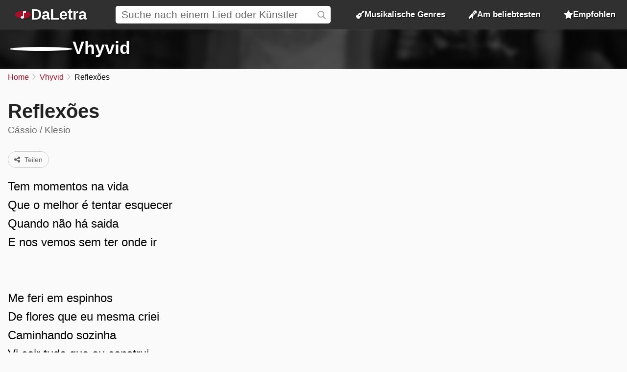

--- FILE ---
content_type: text/html; charset=UTF-8
request_url: https://daletra.top/vhyvid/liedtexte/reflexoes.html
body_size: 4189
content:
<!DOCTYPE html>
<html lang="de">
<head>
		<meta charset="utf-8">
		<title>Reflex&otilde;es - Vhyvid</title>
		<meta name="viewport" content="width=device-width, initial-scale=1.0">
		<meta name="description" content="Tem momentos na vida. Que o melhor &eacute; tentar esquecer. Quando n&atilde;o h&aacute; saida. E nos vemos sem ter onde ir. Me feri em espinhos.">
		<meta name="keywords" content="reflex&otilde;es, vhyvid, reflex&otilde;es von vhyvid, texte von reflex&otilde;es, lied reflex&otilde;es von vhyvid, texte von liedern von vhyvid, , reflex&otilde;es">
		<link rel="preconnect" href="https://daletra.site">
		<link rel="canonical" href="https://daletra.top/vhyvid/liedtexte/reflexoes.html">
		
		<link rel="alternate" hreflang="pt-BR" href="https://daletra.com.br/vhyvid/letra/reflexoes.html">
		<link rel="alternate" hreflang="en" href="https://daletra.com/vhyvid/lyrics/reflexoes.html">
		<link rel="alternate" hreflang="es" href="https://daletra.net/vhyvid/letras/reflexoes.html">
		<link rel="alternate" hreflang="fr" href="https://daletra.art/vhyvid/paroles/reflexoes.html">
		<link rel="alternate" hreflang="de" href="https://daletra.top/vhyvid/liedtexte/reflexoes.html">
		<link rel="alternate" hreflang="it" href="https://daletra.online/vhyvid/testi/reflexoes.html">
		
		<meta name="robots" content="index, follow">
		
		<meta name="google" content="notranslate">
		<meta name="format-detection" content="telephone=no">
		
		<link rel="apple-touch-icon" sizes="512x512" href="https://daletra.site/assets/favicon/favicon-512x512.png">
		<link rel="apple-touch-icon" sizes="180x180" href="https://daletra.site/assets/favicon/favicon-180x180.png">
		<link rel="apple-touch-icon" sizes="192x192" href="https://daletra.site/assets/favicon/favicon-192x192.png">
		<link rel="icon" type="image/png" sizes="32x32" href="https://daletra.site/assets/favicon/favicon-32x32.png">
		<link rel="icon" type="image/png" sizes="16x16" href="https://daletra.site/assets/favicon/favicon-16x16.png">
		<link rel="manifest" href="https://daletra.site/assets/favicon/site.webmanifest">
		<link rel="mask-icon" href="https://daletra.site/assets/favicon/favicon.svg" color="#aa0000">
		<link rel="shortcut icon" href="https://daletra.site/assets/favicon/favicon.ico">
		<meta name="msapplication-TileColor" content="#dddddd">
		<meta name="msapplication-config" content="https://daletra.site/assets/favicon/browserconfig.xml">
		<meta name="theme-color" content="#ffffff">
		
		<meta property="og:locale" content="de">
		<meta property="og:type" content="website">
		<meta property="og:title" content="Reflex&otilde;es - Vhyvid">
		<meta property="og:description" content="Tem momentos na vida. Que o melhor &eacute; tentar esquecer. Quando n&atilde;o h&aacute; saida. E nos vemos sem ter onde ir. Me feri em espinhos.">
		<meta property="og:site_name" content="DaLetra">
		<meta property="og:url" content="https://daletra.top/vhyvid/liedtexte/reflexoes.html">
		<meta property="og:image" content="https://daletra.site/assets/v/h/y/vhyvid/_profile-md.webp">
		<meta property="og:image:type" content="image/webp">
		
		<meta name="twitter:card" content="summary_large_image">
		<meta name="twitter:url" content="https://daletra.top/vhyvid/liedtexte/reflexoes.html">
		<meta name="twitter:title" content="Reflex&otilde;es - Vhyvid">
		<meta name="twitter:description" content="Tem momentos na vida. Que o melhor &eacute; tentar esquecer. Quando n&atilde;o h&aacute; saida. E nos vemos sem ter onde ir. Me feri em espinhos.">
		<meta name="twitter:image" content="https://daletra.site/assets/v/h/y/vhyvid/_profile-md.webp">
		<meta name="twitter:site" content="[PAGE_TWITTER]">
		
		<link rel="alternate" type="application/rss+xml" title="RSS do site DaLetra" href="https://daletra.top/feed.rss">
		
		<link rel="search" type="application/opensearchdescription+xml" title="DaLetra" href="https://daletra.top/opensearch.xml">
		
		<link rel="preload" as="style" href="https://daletra.site/assets/css/styles.min.css?v=1725042035">
		<link rel="stylesheet" type="text/css" href="https://daletra.site/assets/css/styles.min.css?v=1725042035">
		<link rel="preload" as="style" href="https://daletra.site/assets/css/fa-kit.css?v=1725042035">
		<link rel="stylesheet" type="text/css" href="https://daletra.site/assets/css/fa-kit.css?v=1725042035">
		
		<script type="application/ld+json">[{
    "@context": "https:\/\/schema.org",
    "@type": "WebSite",
    "@id": "https:\/\/daletra.top\/#website",
    "url": "https:\/\/daletra.top\/",
    "inLanguage": "de",
    "name": "DaLetra",
    "description": "Liedtexte, Musik, Videos und vieles mehr",
    "image": {
        "@type": "ImageObject",
        "url": "https:\/\/daletra.site\/assets\/other\/social\/daletra.png",
        "height": "450",
        "width": "450"
    },
    "sameAs": [
        "https:\/\/twitter.com\/daletradeu\/",
        "https:\/\/t.me\/daletradeu",
        "https:\/\/bsky.app\/profile\/daletra.top",
        "https:\/\/www.pinterest.com\/daletradeu\/",
        "https:\/\/www.tumblr.com\/daletradeu\/",
        "https:\/\/www.instapaper.com\/p\/daletradeu",
        "https:\/\/flipboard.social\/@daletradeu",
        "https:\/\/mastodon.social\/@daletradeu"
    ],
    "potentialAction": {
        "@type": "SearchAction",
        "target": {
            "@type": "EntryPoint",
            "urlTemplate": "https:\/\/daletra.top\/suche\/?q={search_term_string}"
        },
        "query-input": "required name=search_term_string"
    }
},{
    "@context": "https:\/\/schema.org",
    "@type": "Organization",
    "@id": "https:\/\/daletra.top\/#organization",
    "url": "https:\/\/daletra.top\/",
    "name": "DaLetra",
    "description": "Liedtexte, Musik, Videos und vieles mehr",
    "logo": {
        "@type": "ImageObject",
        "url": "https:\/\/daletra.site\/assets\/other\/social\/daletra.png",
        "height": "450",
        "width": "450"
    }
},{
    "@context": "https:\/\/schema.org",
    "@type": "WebPage",
    "@id": "https:\/\/daletra.top\/vhyvid\/liedtexte\/reflexoes.html#webpage",
    "url": "https:\/\/daletra.top\/vhyvid\/liedtexte\/reflexoes.html",
    "inLanguage": "de",
    "name": "Reflex&otilde;es - Vhyvid",
    "description": "Tem momentos na vida. Que o melhor &eacute; tentar esquecer. Quando n&atilde;o h&aacute; saida. E nos vemos sem ter onde ir. Me feri em espinhos.",
    "isPartOf": {
        "@id": "https:\/\/daletra.top\/#website"
    },
    "about": {
        "@id": "https:\/\/daletra.top\/#organization"
    }
},{
    "@context": "https:\/\/schema.org",
    "@type": "BreadcrumbList",
    "itemListElement": [
        {
            "@type": "ListItem",
            "position": 1,
            "item": {
                "@id": "https:\/\/daletra.top\/",
                "name": "Home"
            }
        },
        {
            "@type": "ListItem",
            "position": 2,
            "item": {
                "@id": "https:\/\/daletra.top\/vhyvid\/",
                "name": "Vhyvid"
            }
        },
        {
            "@type": "ListItem",
            "position": 3,
            "item": {
                "@id": "https:\/\/daletra.top\/vhyvid\/liedtexte\/reflexoes.html",
                "name": "Reflex&otilde;es"
            }
        }
    ]
},{
    "@context": "https:\/\/schema.org",
    "@type": "MusicComposition",
    "@id": "https:\/\/daletra.top\/vhyvid\/liedtexte\/reflexoes.html#composition",
    "url": "https:\/\/daletra.top\/vhyvid\/liedtexte\/reflexoes.html",
    "name": "Reflex\u00f5es",
    "lyrics": {
        "@type": "CreativeWork",
        "text": "<p>Tem momentos na vida<br>Que o melhor \u00e9 tentar esquecer<br>Quando n\u00e3o h\u00e1 saida<br>E nos vemos sem ter onde ir<\/p>\n<p>Me feri em espinhos<br>De flores que eu mesma criei<br>Caminhando sozinha<br>Vi cair tudo que eu construi<\/p>\n<p>Mas sempre h\u00e1 um sol<br>Depois da tempestade<br>E eu sempre vou esperar<br>Voc\u00ea voltar pra mim<\/p>\n<p>Hoje o medo do amor<br>Apavora o meu cora\u00e7\u00e3o<br>E hoje eu n\u00e3o sinto dor<br>E nem medo da escurid\u00e3o<\/p>\n<p>Mas sempre h\u00e1 um sol<br>Depois da tempestade<br>E eu sempre vou esperar<br>Voc\u00ea voltar pra mim<\/p>"
    },
    "lyricist": [
        {
            "@type": "Person",
            "name": "C\u00e1ssio"
        },
        {
            "@type": "Person",
            "name": "Klesio"
        }
    ]
},{
    "@context": "https:\/\/schema.org",
    "@type": "MusicRecording",
    "@id": "https:\/\/daletra.top\/vhyvid\/liedtexte\/reflexoes.html#recording",
    "url": "https:\/\/daletra.top\/vhyvid\/liedtexte\/reflexoes.html",
    "image": "https:\/\/daletra.site\/assets\/v\/h\/y\/vhyvid\/_profile-sm.webp",
    "name": "Reflex\u00f5es",
    "description": "Reflex&otilde;es ist ein Lied von Vhyvid, im Genre ",
    "author": [
        {
            "@type": "Person",
            "name": "C\u00e1ssio"
        },
        {
            "@type": "Person",
            "name": "Klesio"
        }
    ],
    "byArtist": {
        "@context": "https:\/\/schema.org",
        "@type": "MusicGroup",
        "image": [
            "https:\/\/daletra.site\/assets\/v\/h\/y\/vhyvid\/_profile-sm.webp"
        ],
        "genre": "https:\/\/daletra.top\/genres\/\/",
        "name": "Vhyvid",
        "description": "Lieder von Vhyvid, im Genre ",
        "url": "https:\/\/daletra.top\/vhyvid\/"
    },
    "recordingOf": "https:\/\/daletra.top\/vhyvid\/liedtexte\/reflexoes.html#composition"
}]</script>
	</head>
<body>
<nav>
	<div class="container">
	    <div class="logo">
	  	  <a href="/" aria-label="Startseite">
	  	  <i class="fa-solid fa-music-note"></i><span>DaLetra</span>
	  	  </a>
	    </div>

		<div class="search">
			<input type="search" name="q" id="searchQ" value="" placeholder="Suche nach einem Lied oder K&uuml;nstler" data-path="suche">
		</div>

		<div class="topmenu genres">
		  <a href="/genres/"><i class="fa-sharp fa-solid fa-guitar"></i> Musikalische Genres</a>
		</div>
		<div class="topmenu top-songs">
			<a href="/am-beliebtesten/"><i class="fa-solid fa-microphone-stand"></i> Am beliebtesten</a>
		</div>
		<div class="topmenu featured-songs">
			<a href="/empfohlen/"><i class="fa-solid fa-star"></i> Empfohlen</a>
		</div>
		<div class="menu">
			<button class="menu-icon" aria-label="Menu"></button>

			<div class="menu-itens">
				<div class="genres">
				  <a href="/genres/"><i class="fa-sharp fa-solid fa-guitar"></i> Musikalische Genres</a>
				</div>
				<div class="top-songs">
					<a href="/am-beliebtesten/"><i class="fa-solid fa-microphone-stand"></i> Am beliebtesten</a>
				</div>
				<div class="featured-songs">
					<a href="/empfohlen/"><i class="fa-solid fa-star"></i> Empfohlen</a>
				</div>
			</div>
		</div>

	</div>
</nav>

<main id="master">
<header>
	<div class="container">
		<a href="/vhyvid/" title="Vhyvid"><div class="profile" style="background-image: url(https://daletra.site/assets/v/h/y/vhyvid/_profile-sm.webp);"></div></a>
		<div class="info">
			<h2><a href="/vhyvid/">Vhyvid</a></h2>
			<p><a href="/genres//"></a></p>
		</div>
		<div class="social">
		</div>
	</div>
	<div class="bg" style="background-image: url(https://daletra.site/assets/v/h/y/vhyvid/_profile-md.webp);"></div>
</header>
<div id="breadcrumbs"><ul>
	<li><a href="/" title="Home">Home</a></li>
	<li><a href="/vhyvid/" title="Vhyvid">Vhyvid</a></li>
	<li>Reflex&otilde;es</li>
</ul></div>
<div class="block mix mix-lyrics">
    <section class="container">
        <article>
            <h1 class="music-name">Reflex&otilde;es</h1>
            <div class="written_by">C&aacute;ssio / Klesio</div><p class="buttons">
<a href="/vhyvid/liedtexte/reflexoes.html" class="button share-act"><i class="fa fa-share-nodes"></i> Teilen</a></p>
            <div class="lyrics"><div id="content-lyrics">
<p><p>Tem momentos na vida<br>Que o melhor é tentar esquecer<br>Quando não há saida<br>E nos vemos sem ter onde ir</p><br><p>Me feri em espinhos<br>De flores que eu mesma criei<br>Caminhando sozinha<br>Vi cair tudo que eu construi</p><br><p>Mas sempre há um sol<br>Depois da tempestade<br>E eu sempre vou esperar<br>Você voltar pra mim</p><br><p>Hoje o medo do amor<br>Apavora o meu coração<br>E hoje eu não sinto dor<br>E nem medo da escuridão</p><br><p>Mas sempre há um sol<br>Depois da tempestade<br>E eu sempre vou esperar<br>Você voltar pra mim</p></p>
</div>
</div>
        </article>
    </section>

    <aside>
		        <section class="block" id="album-info"></section>
    </aside>
</div>
<section class="block">
        <h2>Andere K&uuml;nstler von <span></span></h2>
        <div class="circle-list">
            <a href="/cancoes-de-tfm/"><div style="background-image: url(https://daletra.site/assets/c/a/n/cancoes-de-tfm/_profile-sm.webp);"></div><div>Can&ccedil;&otilde;es de TFM</div></a>
<a href="/tempo-de-semear/"><div style="background-image: url(https://daletra.site/assets/t/e/m/tempo-de-semear/_profile-sm.webp);"></div><div>Tempo de Semear</div></a>
<a href="/maurizelia/"><div style="background-image: url(https://daletra.site/assets/m/a/u/maurizelia/_profile-sm.webp);"></div><div>Mauriz&eacute;lia</div></a>
<a href="/lsd-labrinth-sia-e-diplo/"><div style="background-image: url(https://daletra.site/assets/l/s/d/lsd-labrinth-sia-e-diplo/_profile-sm.webp);"></div><div>LSD (Labrinth, Sia &amp; Diplo)</div></a>
<a href="/juliana-d-passos-canal-macumbaria/"><div style="background-image: url(https://daletra.site/assets/j/u/l/juliana-d-passos-canal-macumbaria/_profile-sm.webp);"></div><div>Juliana D Passos (Canal Macumbaria)</div></a>
<a href="/thaiane-seghetto/"><div style="background-image: url(https://daletra.site/assets/t/h/a/thaiane-seghetto/_profile-sm.webp);"></div><div>Thaiane Seghetto</div></a>
<a href="/temas-de-filmes/"><div style="background-image: url(https://daletra.site/assets/t/e/m/temas-de-filmes/_profile-sm.webp);"></div><div>Temas de Filmes</div></a>
<a href="/parodias/"><div style="background-image: url(https://daletra.site/assets/p/a/r/parodias/_profile-sm.webp);"></div><div>Par&oacute;dias</div></a>
<a href="/cumplices-de-um-resgate-brasil/"><div style="background-image: url(https://daletra.site/assets/c/u/m/cumplices-de-um-resgate-brasil/_profile-sm.webp);"></div><div>C&uacute;mplices de Um Resgate (Brasil)</div></a>
<a href="/marina-1/"><div style="background-image: url(https://daletra.site/assets/m/a/r/marina-1/_profile-sm.webp);"></div><div>Mar&iuml;na</div></a>
<a href="/leandro-soares/"><div style="background-image: url(https://daletra.site/assets/l/e/a/leandro-soares/_profile-sm.webp);"></div><div>Leandro Soares</div></a>
<a href="/temas-de-novelas/"><div style="background-image: url(https://daletra.site/assets/t/e/m/temas-de-novelas/_profile-sm.webp);"></div><div>Temas de Novelas</div></a>
        </div>
    </section>
</main>
<footer>
	<div class="container">
		<div class="container-social">
		    <p>Folgen Sie <strong>DaLetra</strong> in den sozialen Medien:</p>
		    <div class="socialnetwork-list">
		    	<a href="https://twitter.com/daletradeu/" title="Folgen Sie uns auf X (Twitter)" class="x-twitter">X (Twitter)</a>
<a href="https://t.me/daletradeu" title="Unser Kanal auf Telegram" class="telegram">Telegram</a>
<a href="https://bsky.app/profile/daletra.top" title="Folgen Sie uns auf Bluesky" class="bluesky">Bluesky</a>
<a href="https://www.pinterest.com/daletradeu/" title="Folgen Sie uns auf Pinterest" class="pinterest">Pinterest</a>
<a href="https://www.tumblr.com/daletradeu/" title="Folgen Sie uns auf Tumblr" class="tumblr">Tumblr</a>
<a href="https://www.instapaper.com/p/daletradeu" title="Folgen Sie uns auf Instapaper" class="instapaper">Instapaper</a>
<a href="https://flipboard.social/@daletradeu" title="Folgen Sie uns auf Flipboard.Social" class="flipboard">Flipboard.Social</a>
<a href="https://mastodon.social/@daletradeu" title="Folgen Sie uns auf Mastodon" class="mastodon">Mastodon</a>
		    </div>
		</div>
		<div class="container-extensions">
			<p>Browsererweiterungen:</p>
			<div id="extensions">
				<a href="https://chromewebstore.google.com/detail/daletra/lcioafeiamefbahhokaphlpoebdiihoj?hl=de" class="chrome"><span>Google Chrome</span></a>
				<a href="https://microsoftedge.microsoft.com/addons/detail/daletra/dbmdmdkbonfpnmdaliplmkjeijnmbeef?hl=de" class="edge"><span>Microsoft Edge</span></a>
				<a href="#" class="opera disable"><span>Opera</span></a>
			</div>
		</div>
		<div class="container-languages">
			<p>Sprache &auml;ndern:</p>
<div id="translations">
<a href="https://daletra.com.br/vhyvid/letra/reflexoes.html" title="DaLetra em Portugu&ecirc;s" hreflang="pt-BR" lang="pt-BR" class="pt-BR"><span>Portugu&ecirc;s</span></a>
<a href="https://daletra.com/vhyvid/lyrics/reflexoes.html" title="DaLetra em English" hreflang="en" lang="en" class="en"><span>English</span></a>
<a href="https://daletra.net/vhyvid/letras/reflexoes.html" title="DaLetra en Espa&ntilde;ol" hreflang="es" lang="es" class="es"><span>Espa&ntilde;ol</span></a>
<a href="https://daletra.art/vhyvid/paroles/reflexoes.html" title="DaLetra en Fran&ccedil;ais" hreflang="fr" lang="fr" class="fr"><span>Fran&ccedil;ais</span></a>
<a href="https://daletra.top/vhyvid/liedtexte/reflexoes.html" title="DaLetra auf Deutsch" hreflang="de" lang="de" class="de"><span>Deutsch</span></a>
<a href="https://daletra.online/vhyvid/testi/reflexoes.html" title="DaLetra in Italiano" hreflang="it" lang="it" class="it"><span>Italiano</span></a>
</div>
		</div>
	</div>
</footer>
<div id="popup" data-lang-copy-link="Link kopieren" data-lang-copied="Kopiert!" data-lang-share="Teilen" data-twitter-text="Sehen Sie die Liedtexte von &ldquo;[music_name]&rdquo; von Vhyvid, auf @daletratop" data-music-name=""></div>
<div id="popup-menu"></div>

		<!-- page footer (4 scripts) -->
		<script async src="https://daletra.site/assets/js/scripts.min.js?v=1725042035"></script>
		<script async src="https://www.googletagmanager.com/gtag/js?id=G-S4HY7EYDQS"></script>
		<script>window.dataLayer = window.dataLayer || []; function gtag(){dataLayer.push(arguments);} gtag('js', new Date()); gtag('config', 'G-S4HY7EYDQS');</script>
		<script async src="https://daletra.site/assets/js/lyrics.min.js?v=1725042035"></script>
		
</body>
</html>
<!-- 0.0091218948364258s  2026-01-21 10:23:05 -->
